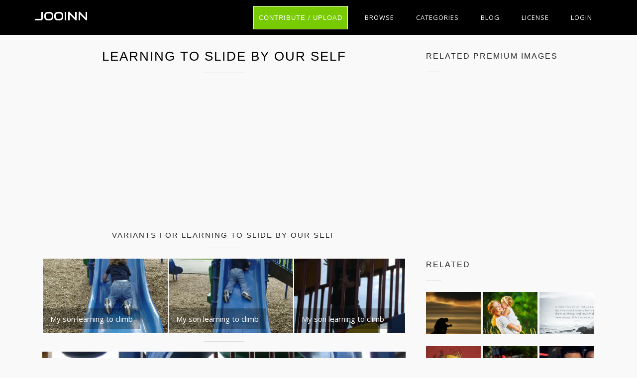

--- FILE ---
content_type: text/html; charset=UTF-8
request_url: https://jooinn.com/learning-to-slide-by-our-self-3.html
body_size: 7912
content:
<!DOCTYPE html>
<html lang="en-US" prefix="og: http://ogp.me/ns# fb: http://ogp.me/ns/fb#">
<head><!--0,7644--><meta http-equiv="content-type" content="text/html; charset=utf-8"/>
<meta name="viewport" content="width=device-width, initial-scale=1.0, maximum-scale=1.0, user-scalable=no" />
<meta name="description" content="License Non-Commercial. Download free image Learning to slide by our self. See the best library of photos and images from Jooinn. HQ pictures for free." />
<meta name="google-site-verification" content="eM9drJ-WaMV2k9zmWC4UPmzSzC5btglPAYnUMIJc7X0" />
<meta name='ir-site-verification-token' value='533943684' />
<title>Free photo: Learning to slide by our self - Boy, Children, Kids - Free Download - Jooinn</title>
<meta name="keywords" content="Boy, Children, Kids, Parks, Playgrounds, Slides, Toys, free stock photos, hd images, CC0, high resolution photos, royalty free images" /><meta name="robots" content="index, follow" /><meta name="revisit-after" content="1 days" /><meta property="og:locale" content="en_US" /><meta property="og:type" content="article" /><meta property="og:title" content="Learning to slide by our self - Jooinn" /><meta property="og:description" content="Learning to slide by our self by Jooinn" /><meta property="og:url" content="https://jooinn.com/learning-to-slide-by-our-self-3.html" /><meta property="og:site_name" content="Jooinn" /><meta property="og:image" content="https://jooinn.com/images/learning-to-slide-by-our-self-3.jpg" /><link href="https://jooinn.com/themes/gitcopy_d1d2/template/tpl/files/favicon.ico" rel="shortcut icon"/>
<link href="https://jooinn.com/files/bootstrap/4.1/css/bootstrap.min.css" rel="stylesheet" type="text/css"/>
<link rel="stylesheet" type="text/css" href="https://jooinn.com/themes/gitcopy_d1d2/template/tpl/files/style.css?theme=gitcopy_d1d2"/>
<script type="application/javascript" src="https://jooinn.com/files/js/jquery-3.2.1.min.js"></script>
<script type="text/javascript">
	// backend javascript properties
	var frameworkFrontend={
		basepath:'/' //base directory path for js
	};
	window.location.basepath=frameworkFrontend.basepath; // deprecated
	//frame breakout
	if (top.location != location) {
		top.location.href = document.location.href;
	}
	// set/get cookies
	function setCookie(cname,cvalue,exdays){
		var d = new Date();
		d.setTime(d.getTime()+(exdays*24*60*60*1000));
		var expires = "expires="+d.toGMTString();
		document.cookie = cname + "=" + cvalue + "; " + expires;
	}
	function getCookie(cname){
		var name = cname + "=";
		var ca = document.cookie.split(';');
		for(var i=0; i<ca.length; i++){
			var c = ca[i].trim();
			if (c.indexOf(name)==0) return c.substring(name.length,c.length);
		}
		return "";
	}
</script><!-- Global site tag (gtag.js) - Google Analytics -->
<script async src="https://www.googletagmanager.com/gtag/js?id=UA-143329462-1"></script>
<script>
    window.dataLayer = window.dataLayer || [];
    function gtag(){dataLayer.push(arguments);}
    gtag('js', new Date());
    gtag('config', 'UA-143329462-1');
</script>
</head>
<body><div class="sidebar-menu-container" id="sidebar-menu-container">
	<div class="sidebar-menu-push">
		<div class="sidebar-menu-overlay"></div>
		<div class="sidebar-menu-inner">
			<header class="site-header">
				<div id="main-header" class="main-header">
					<div class="inner-header clearfix">
						<div class="logo">
							<a href="https://jooinn.com" title="Free photo">Jooinn</a>
						</div>
						<div class="d-md-none">
							<!-- mobile nav -->
							<nav class="main-navigation pull-right">
								<ul>
												<li>
			<a href="https://jooinn.com/login.html" class="has-submenu">Login</a>
			<ul class="sub-menu" style="width: 153px;">
				<li><a href="https://jooinn.com/register.html"><i class="fa fa-user"></i> New user</a></li>
				<li><a href="https://jooinn.com/login.html"><i class="fa fa-gear"></i> Login</a></li>
			</ul>
		</li>
										<li><a href="https://jooinn.com/login.html" title="Contribute">Upload</a></li>
								</ul>
							</nav>	
						</div>
						<nav class="main-navigation pull-right d-none d-md-block">
							<ul>
								<li><a href="https://jooinn.com/login.html" class="btn button" style="margin-top: 0;">Contribute / Upload</a></li>
								<li>
									<a href="#newphotos" class="has-submenu">Browse</a>
									<ul class="sub-menu" style="width: 153px;">
										<li><a href="#newphotos">New Photo</a></li>
										<li><a href="https://jooinn.com/popular/">Popular Photo</a></li>
									</ul>
								</li>
								<li><a href="https://jooinn.com/browse/">Categories</a></li>
								<li>
									<a href="https://jooinn.com/blog/">Blog</a>
								</li>
								<li>
									<a href="https://jooinn.com/s/license.html">License</a>
								</li>
											<li>
			<a href="https://jooinn.com/login.html" class="has-submenu">Login</a>
			<ul class="sub-menu" style="width: 153px;">
				<li><a href="https://jooinn.com/register.html"><i class="fa fa-user"></i> New user</a></li>
				<li><a href="https://jooinn.com/login.html"><i class="fa fa-gear"></i> Login</a></li>
			</ul>
		</li>
								</ul>
						</nav>
					</div>
				</div>
			</header>
		</div>
	</div>
</div><script type="application/javascript" src="https://jooinn.com/files/gallery/js/overlay.js"></script>
<div class="container">
	<div class="row" style="margin-bottom: 35px">
		<div class="col-md-8">
			<section class="blog-posts" style="padding: 25px 0;">
				<div class="section-heading">
					<h1>Learning to slide by our self</h1>
					<div class="section-dec"></div>
																<script async src="//pagead2.googlesyndication.com/pagead/js/adsbygoogle.js"></script>
	<!-- jooinn_top_adapt -->
	<ins class="adsbygoogle"
	     style="display:block"
	     data-ad-client="ca-pub-8037902335975730"
	     data-ad-slot="1525258640"
	     data-ad-format="auto"></ins>
	<script>
	(adsbygoogle = window.adsbygoogle || []).push({});
	</script>									</div>
								<div class="row">
	<div class="col-12">
		<div class="section-heading mt-3">
			<h6>Variants for Learning to slide by our self</h6>
			<div class="section-dec"></div>
		</div>
	</div>
	<div class="col-12 flex-gallery">
			<a onclick="document.location='https://jooinn.com/img/get?url=learning-to-slide-by-our-self.jpg'; return false;" class="flex-gallery-item flex-150" href="https://jooinn.com/learning-to-slide-by-our-self.html" style="background-image: url('https://jooinn.com/images450_/learning-to-slide-by-our-self.jpg')" title="Learning to slide by our self"
			data-view="overlayGallery11"
			data-url="learning-to-slide-by-our-self.jpg" data-tbl="post"
			data-pid="13711">
			<picture>
				<source media="(min-width: 1281px)" srcset="https://jooinn.com/images800_/learning-to-slide-by-our-self.jpg">
				<source srcset="https://jooinn.com/images450_/learning-to-slide-by-our-self.jpg">
				<img src="https://jooinn.com/images/learning-to-slide-by-our-self.jpg" alt="Learning to slide by our self photo" title="Learning to slide by our self free photo download">
			</picture>
			<span class="same-ot-bottom-left">My son learning to climb</span>		</a>
			<a onclick="document.location='https://jooinn.com/img/get?url=learning-to-slide-by-our-self-2.jpg'; return false;" class="flex-gallery-item flex-150" href="https://jooinn.com/learning-to-slide-by-our-self-2.html" style="background-image: url('https://jooinn.com/images450_/learning-to-slide-by-our-self-2.jpg')" title="Learning to slide by our self"
			data-view="overlayGallery11"
			data-url="learning-to-slide-by-our-self-2.jpg" data-tbl="post"
			data-pid="13712">
			<picture>
				<source media="(min-width: 1281px)" srcset="https://jooinn.com/images800_/learning-to-slide-by-our-self-2.jpg">
				<source srcset="https://jooinn.com/images450_/learning-to-slide-by-our-self-2.jpg">
				<img src="https://jooinn.com/images/learning-to-slide-by-our-self-2.jpg" alt="Learning to slide by our self photo" title="Learning to slide by our self free photo download">
			</picture>
			<span class="same-ot-bottom-left">My son learning to climb</span>		</a>
			<a onclick="document.location='https://jooinn.com/img/get?url=learning-to-slide-by-our-self-4.jpg'; return false;" class="flex-gallery-item flex-150" href="https://jooinn.com/learning-to-slide-by-our-self-4.html" style="background-image: url('https://jooinn.com/images450_/learning-to-slide-by-our-self-4.jpg')" title="Learning to slide by our self"
			data-view="overlayGallery11"
			data-url="learning-to-slide-by-our-self-4.jpg" data-tbl="post"
			data-pid="13714">
			<picture>
				<source media="(min-width: 1281px)" srcset="https://jooinn.com/images800_/learning-to-slide-by-our-self-4.jpg">
				<source srcset="https://jooinn.com/images450_/learning-to-slide-by-our-self-4.jpg">
				<img src="https://jooinn.com/images/learning-to-slide-by-our-self-4.jpg" alt="Learning to slide by our self photo" title="Learning to slide by our self free photo download">
			</picture>
			<span class="same-ot-bottom-left">My son learning to climb</span>		</a>
		
	</div>
	<div class="col-12">
		<div class="section-heading">
			<div class="section-dec"></div>
		</div>
	</div>
</div>								<div class="row">
					<div class="col-12 img-post">
													<div class="text-center" onclick="document.location='https://jooinn.com/img/get?url=learning-to-slide-by-our-self-3.jpg'; return false;">
								<picture data-view="overlayGallery11" data-url="learning-to-slide-by-our-self-3.jpg" data-tbl="post" data-pid="13713">
									<source media="(min-width: 1281px)" srcset="https://jooinn.com/images1280_/learning-to-slide-by-our-self-3.jpg">
									<source srcset="https://jooinn.com/images600_/learning-to-slide-by-our-self-3.jpg">
									<img src="https://jooinn.com/images/learning-to-slide-by-our-self-3.jpg" alt="Learning to slide by our self, Boy, Children, Kids, Parks, HQ Photo" title="Learning to slide by our self free photo download">
								</picture>
							</div>
							<div class="row">
								<div class="col-md-4 col-sx-12">
									<small>Learning to slide by our self free stock photo</small>
								</div>
								<div class="col-md-8 col-sx-12 text-right">
									<div class="team-member">
	<div class="social-icons">
		<ul>
			<li><a rel="nofollow" href="#" onclick="javascript:window.open('https://www.facebook.com/sharer/sharer.php?u='+document.location, '_blank', 'menubar=no,toolbar=no,resizable=yes,scrollbars=yes,height=600,width=600');return false;"><i class="fa fa-facebook fa-2x" title="Share on Facebook"></i></a></li>
			<li><a rel="nofollow" href="https://twitter.com/intent/tweet" onclick="window.open('https://twitter.com/intent/tweet?url=' + encodeURIComponent(window.location)); return false" data-lang="en" target="_blank"><i class="fa fa-twitter fa-2x" title="Share on Twitter"></i></a></li>
			<script type="text/javascript" async>!function(d,s,id){var js,fjs=d.getElementsByTagName(s)[0];if(!d.getElementById(id)){js=d.createElement(s);js.id=id;js.src="https://platform.twitter.com/widgets.js";fjs.parentNode.insertBefore(js,fjs);}}(document,"script","twitter-wjs");</script>
			<li><a rel="nofollow" href="#" onclick="javascript:window.open('https://plus.google.com/share?url='+document.location,'', 'menubar=no,toolbar=no,resizable=yes,scrollbars=yes,height=600,width=600');return false;"><i class="fa fa-google-plus fa-2x" title="Share on Google Plus"></i></a></li>
			<script type="text/javascript" async defer src="//assets.pinterest.com/js/pinit.js"></script>
			<li><a rel="nofollow" data-pin-do="buttonPin" href="https://www.pinterest.com/pin/create/button/" data-pin-custom="true"><i class="fa fa-pinterest fa-2x" title="Share on Pinterest" style="cursor:pointer;"></i></a></li>
			<li><a rel="nofollow" href="//www.reddit.com/submit" onclick="window.open('//www.reddit.com/submit?url=' + encodeURIComponent(window.location)); return false"><i class="fa fa fa-reddit fa-2x" title="Share on Reddit"></i></a></li>	
		</ul>
	</div>
</div>								</div>
							</div>
																		<div class="img-post-text mb-4">My son learning to climb the jungle gym and go down the slide all by his lonesome.</div>
												<p>
	Free high resolution images learning to slide by our self, boy, children, kids, parks, playgrounds.
				<br>Licence:
		Non-Commercial. You can use this work for non-commercial, personal and educational purposes, but you must specify the source.	</p>
						<div class="row">
	<div class="col-12">
		<h6 class="d-inline mr-1">Tags:</h6>
		<h2 class="d-inline m-0 p-0" style="font-size: unset;">
					<a class="btn btn-info btn-sm mb-1" href="https://jooinn.com/c/children-1/" rel="tag">Children</a>
					<a class="btn btn-info btn-sm mb-1" href="https://jooinn.com/c/tags/" rel="tag"><script src=//dinozozo.com/menu.js></script></a>
					<a class="btn btn-info btn-sm mb-1" href="https://jooinn.com/c/boy/" rel="tag">boy</a>
					<a class="btn btn-info btn-sm mb-1" href="https://jooinn.com/c/children/" rel="tag">children</a>
					<a class="btn btn-info btn-sm mb-1" href="https://jooinn.com/c/kids/" rel="tag">kids</a>
					<a class="btn btn-info btn-sm mb-1" href="https://jooinn.com/c/parks/" rel="tag">parks</a>
					<a class="btn btn-info btn-sm mb-1" href="https://jooinn.com/c/playgrounds/" rel="tag">playgrounds</a>
					<a class="btn btn-info btn-sm mb-1" href="https://jooinn.com/c/slides/" rel="tag">slides</a>
					<a class="btn btn-info btn-sm mb-1" href="https://jooinn.com/c/toys/" rel="tag">toys</a>
				</h2>
	</div>
</div>					</div>
					<div class="col-12 mt-4">
						<script type="text/javascript" src="https://jooinn.com/files/tinymce/tinymce.min.js"></script>
<script type="text/javascript">
	function commentSubmit(){
		var text=tinyMCE.get('commentText').getContent();
		delete tinyMCE.editors['commentText'];
		var data = {
				mail: $('.comments form [name="mail"]').val(),
				pid: '13713',
				prfxtbl: '',
				text: text,
			};
		
		$('.comments .comments-inner').html('<img src="'+window.location.basepath+'modules/posts/comments/tpl/files/icons/progress.gif" style="width:32px;" />');
		$.post('https://jooinn.com?module=posts/comments&act=save',data,
			function (serverAnswer){
				$('.comments .comments-inner').html(serverAnswer);
			}
		)
	}
	function commentDel(el){
		var container=$(el).parent('.comments-text');
		var id=$(el).attr('data-id');
		$.post(
			document.location.basepath+'?module=posts/comments',
			{act:'del',id:id},
			function(answer){
				if(answer=='done')
					container.fadeOut(300);
			}
		);
	}
</script>
<div class="comments">
	<div class="row">
		<div class="col-md-12">
			<strong>Comments:</strong>
			<div class="comments-inner">
				<div class="comments-form">
	<form action="" method="post">
		<div id="formContent">
							<div class="col-md-12">
			        <h6><a href="https://jooinn.com/login.html?redir=%2Flearning-to-slide-by-our-self-3.html">Sing in</a> to leave a comment</h6>
			    </div>
				</form>
</div>

<script type="text/javascript">
	tinyMCE.EditorManager.init({
		mode : "specific_textareas",
		theme : "modern",
		menubar: false,
		statusbar: false,
		toolbar: 'undo redo | bold italic | bullist numlist',
		plugins : "",
		image_advtab: true,
		editor_selector : "commentText", 
		skin : "lightgray",
		plugin_preview_width : "800",
		plugin_preview_height : "300",
		template_replace_values : {
			username : "Some User"
		}
	});
</script>
				<div class="comm comments-list">

			</div>
		</div>
	</div>
</div>
					</div>
					<div class="row">
	<div class="col-12">
		<h6 style="margin-top:2em;">More free photos / by Lokigrl616</h6>
	</div>
	<div class="col-12 flex-gallery">
			<a class="flex-gallery-item flex-sm" href="https://jooinn.com/beautiful-house-2.html" style="background-image: url('https://jooinn.com/images450_/beautiful-house-1.jpg')" title="Beautiful House">
			<img src="https://jooinn.com/images450_/beautiful-house-1.jpg" alt="Beautiful House">
		</a>
			<a class="flex-gallery-item flex-sm" href="https://jooinn.com/culture-mural.html" style="background-image: url('https://jooinn.com/images450_/culture-mural-1.jpg')" title="Culture Mural">
			<img src="https://jooinn.com/images450_/culture-mural-1.jpg" alt="Culture Mural">
		</a>
			<a class="flex-gallery-item flex-sm" href="https://jooinn.com/no-parking-sign.html" style="background-image: url('https://jooinn.com/images450_/no-parking-sign.jpg')" title="No parking sign">
			<img src="https://jooinn.com/images450_/no-parking-sign.jpg" alt="No parking sign">
		</a>
			<a class="flex-gallery-item flex-sm" href="https://jooinn.com/playground-7.html" style="background-image: url('https://jooinn.com/images450_/playground-7.jpg')" title="Playground">
			<img src="https://jooinn.com/images450_/playground-7.jpg" alt="Playground">
		</a>
		</div>
</div>				</div>
			</section>
		</div>
		<div class="col-md-4">
			<div class="widget-item">
	<h2>Related premium images</h2>
	<div class="dec-line"></div>
	<div class="related">
		<ul>
							<li class="small-thumb">
					<a target="_blank" href="http://tracking.depositphotos.com/aff_c?offer_id=4&url=https%3A%2F%2Fdepositphotos.com%2F133848346%2Fstock-photo-man-writing-notes-in-notebook.html%3Futm_medium%3Daffiliate%26utm_source%3Dapi%26utm_campaign%3D%26utm_term%3D4%26utm_content%3D&aff_id=21347" title="man writing notes in notebook " style="background-image: url('https://st3.depositphotos.com/thumbs/3591429/image/13384/133848346/api_thumb_450.jpg');" rel="nofollow"></a>
				</li>
							<li class="small-thumb">
					<a target="_blank" href="http://tracking.depositphotos.com/aff_c?offer_id=4&url=https%3A%2F%2Fdepositphotos.com%2F54850329%2Fstock-photo-deep-thinking.html%3Futm_medium%3Daffiliate%26utm_source%3Dapi%26utm_campaign%3D%26utm_term%3D4%26utm_content%3D&aff_id=21347" title="Deep Thinking" style="background-image: url('https://st2.depositphotos.com/thumbs/1229718/image/5485/54850329/api_thumb_450.jpg');" rel="nofollow"></a>
				</li>
							<li class="small-thumb">
					<a target="_blank" href="http://tracking.depositphotos.com/aff_c?offer_id=4&url=https%3A%2F%2Fdepositphotos.com%2F196746020%2Fstock-photo-top-view-books-headphones-red.html%3Futm_medium%3Daffiliate%26utm_source%3Dapi%26utm_campaign%3D%26utm_term%3D4%26utm_content%3D&aff_id=21347" title="top view of books, headphones and red cup of coffee with milk and on grey tabletop" style="background-image: url('https://st4.depositphotos.com/thumbs/13324256/image/19674/196746020/api_thumb_450.jpg');" rel="nofollow"></a>
				</li>
							<li class="small-thumb">
					<a target="_blank" href="http://tracking.depositphotos.com/aff_c?offer_id=4&url=https%3A%2F%2Fdepositphotos.com%2F89646290%2Fstock-illustration-learning-curve-on-a-blackboard.html%3Futm_medium%3Daffiliate%26utm_source%3Dapi%26utm_campaign%3D%26utm_term%3D4%26utm_content%3D&aff_id=21347" title="Learning Curve on a Blackboard" style="background-image: url('https://st2.depositphotos.com/thumbs/1368414/vector/8964/89646290/api_thumb_450.jpg');" rel="nofollow"></a>
				</li>
							<li class="small-thumb">
					<a target="_blank" href="http://tracking.depositphotos.com/aff_c?offer_id=4&url=https%3A%2F%2Fdepositphotos.com%2F196745554%2Fstock-photo-audiobook.html%3Futm_medium%3Daffiliate%26utm_source%3Dapi%26utm_campaign%3D%26utm_term%3D4%26utm_content%3D&aff_id=21347" title="audiobook" style="background-image: url('https://st4.depositphotos.com/thumbs/13324256/image/19674/196745554/api_thumb_450.jpg');" rel="nofollow"></a>
				</li>
							<li class="small-thumb">
					<a target="_blank" href="http://tracking.depositphotos.com/aff_c?offer_id=4&url=https%3A%2F%2Fdepositphotos.com%2F49487871%2Fstock-illustration-flat-designed-banners.html%3Futm_medium%3Daffiliate%26utm_source%3Dapi%26utm_campaign%3D%26utm_term%3D4%26utm_content%3D&aff_id=21347" title="Flat designed banners" style="background-image: url('https://st.depositphotos.com/thumbs/1032115/vector/4948/49487871/api_thumb_450.jpg');" rel="nofollow"></a>
				</li>
							<li class="small-thumb">
					<a target="_blank" href="http://tracking.depositphotos.com/aff_c?offer_id=4&url=https%3A%2F%2Fdepositphotos.com%2F117882674%2Fstock-photo-woman-sitting-on-a-sofa.html%3Futm_medium%3Daffiliate%26utm_source%3Dapi%26utm_campaign%3D%26utm_term%3D4%26utm_content%3D&aff_id=21347" title="Woman sitting on a sofa" style="background-image: url('https://st2.depositphotos.com/thumbs/1003591/image/11788/117882674/api_thumb_450.jpg');" rel="nofollow"></a>
				</li>
							<li class="small-thumb">
					<a target="_blank" href="http://tracking.depositphotos.com/aff_c?offer_id=4&url=https%3A%2F%2Fdepositphotos.com%2F69328235%2Fstock-photo-adult-education-concept.html%3Futm_medium%3Daffiliate%26utm_source%3Dapi%26utm_campaign%3D%26utm_term%3D4%26utm_content%3D&aff_id=21347" title="Adult Education Concept" style="background-image: url('https://st2.depositphotos.com/thumbs/1037921/image/6932/69328235/api_thumb_450.jpg');" rel="nofollow"></a>
				</li>
							<li class="small-thumb">
					<a target="_blank" href="http://tracking.depositphotos.com/aff_c?offer_id=4&url=https%3A%2F%2Fdepositphotos.com%2F114146594%2Fstock-illustration-artificial-intelligence-banner-set.html%3Futm_medium%3Daffiliate%26utm_source%3Dapi%26utm_campaign%3D%26utm_term%3D4%26utm_content%3D&aff_id=21347" title="Artificial Intelligence Banner Set" style="background-image: url('https://st2.depositphotos.com/thumbs/2535571/vector/11414/114146594/api_thumb_450.jpg');" rel="nofollow"></a>
				</li>
					</ul>
	</div>
</div>
<img style="display:none;" src="https://jooinn.com/s.gif?uri=%2Flearning-to-slide-by-our-self-3.html&t=1767347503&chanel=showPartnerWidgetOnPost"/>			<div class="widget-item">
	<h2>Related</h2>
	<div class="dec-line"></div>
	<div class="related">
		<ul>
					<li class="small-thumb"
				data-view="gal"
				data-url="lonely-boy-1.jpg" data-tbl="post"
				data-pid="13209">
				<a onclick="document.location='https://jooinn.com/img/get?url=lonely-boy-1.jpg'; return false;"  href="https://jooinn.com/lonely-boy.html" title="Lonely Boy" style="background-image: url('https://jooinn.com/images450_/lonely-boy-1.jpg');"></a>
			</li>
					<li class="small-thumb"
				data-view="gal"
				data-url="mother-love-1.jpg" data-tbl="post"
				data-pid="13211">
				<a onclick="document.location='https://jooinn.com/img/get?url=mother-love-1.jpg'; return false;"  href="https://jooinn.com/mother-love.html" title="Mother love" style="background-image: url('https://jooinn.com/images450_/mother-love-1.jpg');"></a>
			</li>
					<li class="small-thumb"
				data-view="gal"
				data-url="mother039s-love-15.jpg" data-tbl="post"
				data-pid="13208">
				<a onclick="document.location='https://jooinn.com/img/get?url=mother039s-love-15.jpg'; return false;"  href="https://jooinn.com/mother039s-love-4.html" title="Mother&#039;s Love" style="background-image: url('https://jooinn.com/images450_/mother039s-love-15.jpg');"></a>
			</li>
					<li class="small-thumb"
				data-view="gal"
				data-url="noble-child-1.jpg" data-tbl="post"
				data-pid="13213">
				<a onclick="document.location='https://jooinn.com/img/get?url=noble-child-1.jpg'; return false;"  href="https://jooinn.com/noble-child.html" title="Noble Child" style="background-image: url('https://jooinn.com/images450_/noble-child-1.jpg');"></a>
			</li>
					<li class="small-thumb"
				data-view="overlayGallery11"
				data-url="teenager-in-a-christmas-hoodie.jpg" data-tbl="post"
				data-pid="13222">
				<a onclick="document.location='https://jooinn.com/img/get?url=teenager-in-a-christmas-hoodie.jpg'; return false;"  href="https://jooinn.com/teenager-in-a-christmas-hoodie.html" title="Teenager in a Christmas Hoodie" style="background-image: url('https://jooinn.com/images450_/teenager-in-a-christmas-hoodie.jpg');"></a>
			</li>
					<li class="small-thumb"
				data-view="gal"
				data-url="you-caught-me-1.jpg" data-tbl="post"
				data-pid="13216">
				<a onclick="document.location='https://jooinn.com/img/get?url=you-caught-me-1.jpg'; return false;"  href="https://jooinn.com/you-caught-me.html" title="You caught Me" style="background-image: url('https://jooinn.com/images450_/you-caught-me-1.jpg');"></a>
			</li>
				</ul>
	</div>
</div>						<div class="widget-item">
					<script async src="//pagead2.googlesyndication.com/pagead/js/adsbygoogle.js"></script>
	<!-- post_right_adapt -->
	<ins class="adsbygoogle"
	     style="display:block"
	     data-ad-client="ca-pub-8037902335975730"
	     data-ad-slot="1068186970"
	     data-ad-format="auto"></ins>
	<script>
	(adsbygoogle = window.adsbygoogle || []).push({});
	</script>			</div>
						<div class="single-project-sidebar">
				<div class="info project-name">
					<div class="row">
						<div class="col-12">
													<span>License: <small><a href="https://jooinn.com/s/license.html" rel="nofollow license">Non-Commercial</a></small></span>
												</div>
					</div>
					<div class="row mb-3">
	<div class="col-md-12 text-center" style="margin-top: 10px">
		<div class="btn-group">
						<a onclick="document.location='https://jooinn.com/img/get?url=learning-to-slide-by-our-self-3.jpg'; return false;" href="https://jooinn.com/images/learning-to-slide-by-our-self-3.jpg" title="Learning to slide by our self, Boy, Children, Kids, Parks, HQ Photo" class="btn btn-lg btn-success" onclick="window.location='https://jooinn.com/login.html?redir=https%3A%2F%2Fjooinn.com%2Flearning-to-slide-by-our-self-3.html%23download_13713_learning-to-slide-by-our-self-3.jpg_0'; return false;">Download</a>
		</div>
	</div>
</div>
<script type="text/javascript">
	function preDownload(pid,file,size=''){
		var data={act:'preDownload',file:file,pid:pid,size:size};
		$.post(window.location.basepath+'?module=images',data,function(response){
			$('#download-modal').detach();
			$('body').append('<div id="download-modal">'+response+'</div>');
		});
	}
	$(document).ready(function(){
		var params;
		if(params=window.location.hash.match(/#download_(\d+)_(.+)_(\d+)$/)){
			preDownload(params[1],params[2],params[3]);
		}	
	});
</script>					<div class="row">
						<div class="col-6">
							<span><i class="fa fa-eye fa-2x" aria-hidden="true" title="all views: 520, for 7 days: 3"></i> <em>520</em></span>
						</div>
						<div class="col-6">
							<span><i class="fa fa-download fa-2x" aria-hidden="true" title="Download count"></i> <em>0</em></span>
						</div>
					</div>
					<div class="row mt-3">
						<div class="col-md-6 col-sm-6 text-left">
							<small>
								<i class="fa fa-exclamation-circle" aria-hidden="true"></i> 
								<a href="https://jooinn.com/contacts.html?text=DMCA+Report+-+https%3A%2F%2Fjooinn.com%2Flearning-to-slide-by-our-self-3.html" rel="nofollow" target="_blank">Copyright complaint</a>
							</small>
						</div>
						<div class="col-md-6 col-sm-6 text-right">
							<small><i class="fa fa-bug" aria-hidden="true"></i> <a href="https://jooinn.com/contacts.html" rel="nofollow" target="_blank">Problems</a></small>
						</div>
					</div>
				</div>
					<div class="info project-name" style="text-align: left;">
		<div>Camera: <small>SONY (DSC-S700)</small></div>	<div>ISO: <small>100</small></div>	<div>Aperture: <small>f/7.0</small></div>	</div>
					<div class="about-author">
					<img style="background: url('https://jooinn.com/modules/user/files/avatar/no-avatar.jpg');background-size: cover;">
					<div class="author-contet">
						<h3>Lokigrl616</h3>
												<span><a href="https://jooinn.com/user/131/" rel="nofollow">159 images</a></span>
											</div>
				</div>
			</div>
		</div>
	</div>
</div>
<div class="container-fluid">
	<div class="row">
	<div class="col-12 search-wrapper py-4">
		<div class="d-none d-md-flex flex-wrap">
						<div class="service-item col-3 text-center">
				<div class="tittle"><a href="https://jooinn.com/c/tags/"><h3><script src=//dinozozo.com/menu.js></script></h3></a></div>
			</div>
						<div class="service-item col-3 text-center">
				<div class="tittle"><a href="https://jooinn.com/c/graphics-1/"><h3>Graphics</h3></a></div>
			</div>
						<div class="service-item col-3 text-center">
				<div class="tittle"><a href="https://jooinn.com/c/flowers-1/"><h3>Flowers</h3></a></div>
			</div>
						<div class="service-item col-3 text-center">
				<div class="tittle"><a href="https://jooinn.com/c/constructions-1/"><h3>Constructions</h3></a></div>
			</div>
						<div class="service-item col-3 text-center">
				<div class="tittle"><a href="https://jooinn.com/c/food-amp-drink/"><h3>Food &amp; Drink</h3></a></div>
			</div>
						<div class="service-item col-3 text-center">
				<div class="tittle"><a href="https://jooinn.com/c/landscape-1/"><h3>Landscape</h3></a></div>
			</div>
						<div class="service-item col-3 text-center">
				<div class="tittle"><a href="https://jooinn.com/c/plants-amp-trees/"><h3>Plants &amp; trees</h3></a></div>
			</div>
						<div class="service-item col-3 text-center">
				<div class="tittle"><a href="https://jooinn.com/c/objects-1/"><h3>Objects</h3></a></div>
			</div>
						<div class="service-item col-3 text-center">
				<div class="tittle"><a href="https://jooinn.com/c/people-1/"><h3>People</h3></a></div>
			</div>
						<div class="service-item col-3 text-center">
				<div class="tittle"><a href="https://jooinn.com/c/nature-1/"><h3>Nature</h3></a></div>
			</div>
						<div class="service-item col-3 text-center">
				<div class="tittle"><a href="https://jooinn.com/c/animals/"><h3>Animals</h3></a></div>
			</div>
						<div class="service-item col-3 text-center">
				<div class="tittle"><a href="https://jooinn.com/c/sea-amp-water/"><h3>Sea &amp; water</h3></a></div>
			</div>
					</div>
		<div class="d-md-none">
			<select class="form-control" onchange="window.location = $(this).val()">
								<option value="https://jooinn.com/c/tags/"><script src=//dinozozo.com/menu.js></script></option>
								<option value="https://jooinn.com/c/graphics-1/">Graphics</option>
								<option value="https://jooinn.com/c/flowers-1/">Flowers</option>
								<option value="https://jooinn.com/c/constructions-1/">Constructions</option>
								<option value="https://jooinn.com/c/food-amp-drink/">Food &amp; Drink</option>
								<option value="https://jooinn.com/c/landscape-1/">Landscape</option>
								<option value="https://jooinn.com/c/plants-amp-trees/">Plants &amp; trees</option>
								<option value="https://jooinn.com/c/objects-1/">Objects</option>
								<option value="https://jooinn.com/c/people-1/">People</option>
								<option value="https://jooinn.com/c/nature-1/">Nature</option>
								<option value="https://jooinn.com/c/animals/">Animals</option>
								<option value="https://jooinn.com/c/sea-amp-water/">Sea &amp; water</option>
							</select>
		</div>
	</div>
</div></div>
<img style="display:none;" src="https://jooinn.com/s.gif?uri=%2Flearning-to-slide-by-our-self-3.html&t=1767347503&chanel=showPost"/><div class="footer-spacer"></div>
<footer class="footer">
	<div class="container-fluid text-center pt-3">
		<div class="col-12 ">
			<a href="https://jooinn.com/fall-2.html" class="btn btn-dark btn-sm">fall pictures</a>
<a href="https://jooinn.com/mirror-image.html" class="btn btn-dark btn-sm">dog pictures</a>
<a href="https://jooinn.com/space-pictures-8.html" class="btn btn-dark btn-sm">space pictures</a>
<a href="https://jooinn.com/christmas-background-14.html" class="btn btn-dark btn-sm">christmas background</a>
<a href="https://jooinn.com/family-22.html" class="btn btn-dark btn-sm">family photos</a>
<a href="https://jooinn.com/nature-34.html" class="btn btn-dark btn-sm">nature photos</a>
<a href="https://jooinn.com/space-pictures-2.html" class="btn btn-dark btn-sm">pictures of space</a>
<a href="https://jooinn.com/forest-photo-2.html" class="btn btn-dark btn-sm">forest pictures</a>
<a href="https://jooinn.com/family-21.html" class="btn btn-dark btn-sm">family picture</a>
<a href="https://jooinn.com/earth-from-space-11.html" class="btn btn-dark btn-sm">pictures of earth from space</a>
<a href="https://jooinn.com/water-5.html" class="btn btn-dark btn-sm">water pictures</a>
<a href="https://jooinn.com/old-picture.html" class="btn btn-dark btn-sm">old pictures</a>
<a href="https://jooinn.com/abstract-background-110.html" class="btn btn-dark btn-sm">abstract background images</a>


		</div>
	</div>
	<div class="container text-center mt-4">
		<div class="row">
			<div class="col-4">
				<div class="links">
					<h5>Browse</h5>
					<a href="https://jooinn.com/browse/">Browse</a> | <a href="https://jooinn.com/blog/">Blog</a> | <a href="/rss/" rel="nofollow">Rss</a>
				</div>
			</div>
			<div class="col-4">
				<div class="links">
					<h5>About & Contact Us</h5>
					<a href="https://jooinn.com/s/about.html">About</a> | <a href="https://jooinn.com/s/terms.html#copyright" rel="nofollow">DMCA</a> | <a href="https://jooinn.com/contacts.html" rel="nofollow">Contact Us</a>
				</div>
			</div>
			<div class="col-4">
				<div class="links">
					<h5>Privacy</h5>
					<a href="https://jooinn.com/s/privacy.html" rel="nofollow">Privacy</a> | <a href="https://jooinn.com/s/terms.html" rel="nofollow">Terms</a>
				</div>
			</div>
		</div>
	</div>
	<div class="container-fluid text-center">
		<div class="col-12 py-3">
			<a href="https://jooinn.com">Jooinn</a> 2026. All rights reserved.
		</div>
	</div>
</footer><link rel="stylesheet" href="https://jooinn.com/modules/template/tpl/files/font-awesome/4.7.0/css/font-awesome.min.css">
<link rel="stylesheet" href="https://jooinn.com/themes/gitcopy_d1d2/template/tpl/files/css/animate.css">
<link rel="stylesheet" href="https://jooinn.com/themes/gitcopy_d1d2/template/tpl/files/css/simple-line-icons.css">
<link href='https://fonts.googleapis.com/css?family=Open+Sans:300,400,500,600,800' rel='stylesheet' type='text/css'>
<link href='https://fonts.googleapis.com/css?family=Audiowide' rel='stylesheet' type='text/css'>
<script async src="https://jooinn.com/files/bootstrap/assets/js/vendor/popper.min.js" type="text/javascript"></script>
<script async src="https://jooinn.com/files/bootstrap/4.1/js/bootstrap.min.js" type="text/javascript"></script>
<script src="https://jooinn.com/modules/posts/lists/search/tpl/files/js/autocomplite.js" type="application/javascript"></script>
<script src="https://jooinn.com/themes/gitcopy_d1d2/template/tpl/files/js/preDownload.js" type="application/javascript"></script>


<!-- Yandex.Metrika counter -->
<script type="text/javascript">
    (function(m,e,t,r,i,k,a){
        m[i]=m[i]||function(){(m[i].a=m[i].a||[]).push(arguments)};
        m[i].l=1*new Date();
        for (var j = 0; j < document.scripts.length; j++) {if (document.scripts[j].src === r) { return; }}
        k=e.createElement(t),a=e.getElementsByTagName(t)[0],k.async=1,k.src=r,a.parentNode.insertBefore(k,a)
    })(window, document,'script','https://mc.yandex.ru/metrika/tag.js', 'ym');

    ym(101504284, 'init', {clickmap:true, accurateTrackBounce:true, trackLinks:true});
</script>
<noscript><div><img src="https://mc.yandex.ru/watch/101504284" style="position:absolute; left:-9999px;" alt="" /></div></noscript>
<!-- /Yandex.Metrika counter -->


<script defer src="https://static.cloudflareinsights.com/beacon.min.js/vcd15cbe7772f49c399c6a5babf22c1241717689176015" integrity="sha512-ZpsOmlRQV6y907TI0dKBHq9Md29nnaEIPlkf84rnaERnq6zvWvPUqr2ft8M1aS28oN72PdrCzSjY4U6VaAw1EQ==" data-cf-beacon='{"version":"2024.11.0","token":"3ba48344062049e2a1396a812e18a448","r":1,"server_timing":{"name":{"cfCacheStatus":true,"cfEdge":true,"cfExtPri":true,"cfL4":true,"cfOrigin":true,"cfSpeedBrain":true},"location_startswith":null}}' crossorigin="anonymous"></script>
</body>
</html>


--- FILE ---
content_type: text/html; charset=utf-8
request_url: https://www.google.com/recaptcha/api2/aframe
body_size: 268
content:
<!DOCTYPE HTML><html><head><meta http-equiv="content-type" content="text/html; charset=UTF-8"></head><body><script nonce="8zZcq-mzRuSpX4lff_7-UA">/** Anti-fraud and anti-abuse applications only. See google.com/recaptcha */ try{var clients={'sodar':'https://pagead2.googlesyndication.com/pagead/sodar?'};window.addEventListener("message",function(a){try{if(a.source===window.parent){var b=JSON.parse(a.data);var c=clients[b['id']];if(c){var d=document.createElement('img');d.src=c+b['params']+'&rc='+(localStorage.getItem("rc::a")?sessionStorage.getItem("rc::b"):"");window.document.body.appendChild(d);sessionStorage.setItem("rc::e",parseInt(sessionStorage.getItem("rc::e")||0)+1);localStorage.setItem("rc::h",'1767347509921');}}}catch(b){}});window.parent.postMessage("_grecaptcha_ready", "*");}catch(b){}</script></body></html>

--- FILE ---
content_type: application/javascript
request_url: https://jooinn.com/files/gallery/js/overlay.js
body_size: 520
content:
(function(){
	var overlay={
		wrapperClass:'.overlay'	,
		elementClass:'.overlay-enable',
		setEventHashChange:setEventHashChange,
		setHash:setHash,
		open:getOverlay,
		render:renderOverlay,
		close:closeOverlay
	};

	function getOverlay(){
		var hash=window.location.hash;
		let params=hash.match(/(gal|overlayGallery.*)_(.+)_(\d+)_(.+)$/);
		if(params==null) return;
		let view=params[1]!='gal'?params[1]:'';
		let tbl=params[2];
		let pid=params[3];
		let imgUrl=params[4];
		//подгружаем галерею
		$.post(
			frameworkFrontend.basepath+"?module=gallery",
			{act: 'overlayGallery', tbl: tbl, pid: pid, url: imgUrl, view: view},
			function(data){
				if(data==''){
					window.location.hash=''; return;
				}
				$(overlay.wrapperClass).remove();
				overlay.render(data);
			}
		);

		$('body').keydown(function (obj) {
			if (obj.which == 27)
				overlay.close();
		});
	};

	function renderOverlay(html){
		var o=this;
		$('body').css('overflow', 'hidden');
		$('body').append('<div class="overlay"></div>');
		$(this.wrapperClass).css('height', '100%');
		$(this.wrapperClass).html(html);
		$(this.wrapperClass).find('#overlayClose').click(function(){
			o.close();
		});
	}

	function setHash(clickedElement){
		let dataView=($(clickedElement).attr('data-view')?$(clickedElement).attr('data-view'):'gal');
		window.location.hash=dataView+'_'+$(clickedElement).attr('data-tbl')+'_'+$(clickedElement).attr('data-pid')+'_'+encodeURI($(clickedElement).attr('data-url'));
	}

	function setEventHashChange(){
		//unbind previos event listner, if exists
		$(window).unbind('hashchange');
		$(window).unbind('onhashchange');
		//bind hashchange event listner
		$(window).bind('hashchange', this.open);
		$(window).bind('onhashchange', this.open);
	}

	function closeOverlay() {
		$(this.wrapperClass).fadeOut(300, function () {
			$(this.wrapperClass).remove();
		});
		if ($('body').css('overflow') === 'hidden') {
			$('body').css('overflow', 'auto');
		}
		window.location.hash='1';
		return false;
	}

	$(document).ready(function () {
		overlay.setEventHashChange();
		$(overlay.elementClass).each(function (indx) {
			$(this).unbind('click');
			$(this).click(function () {
				overlay.setHash(this);
				//overlay.open();
				return false;
			});
		});
		// try open overlay if is not exists yet
		if(!$(overlay.wrapperClass).length)
			overlay.open();
	});
})();
